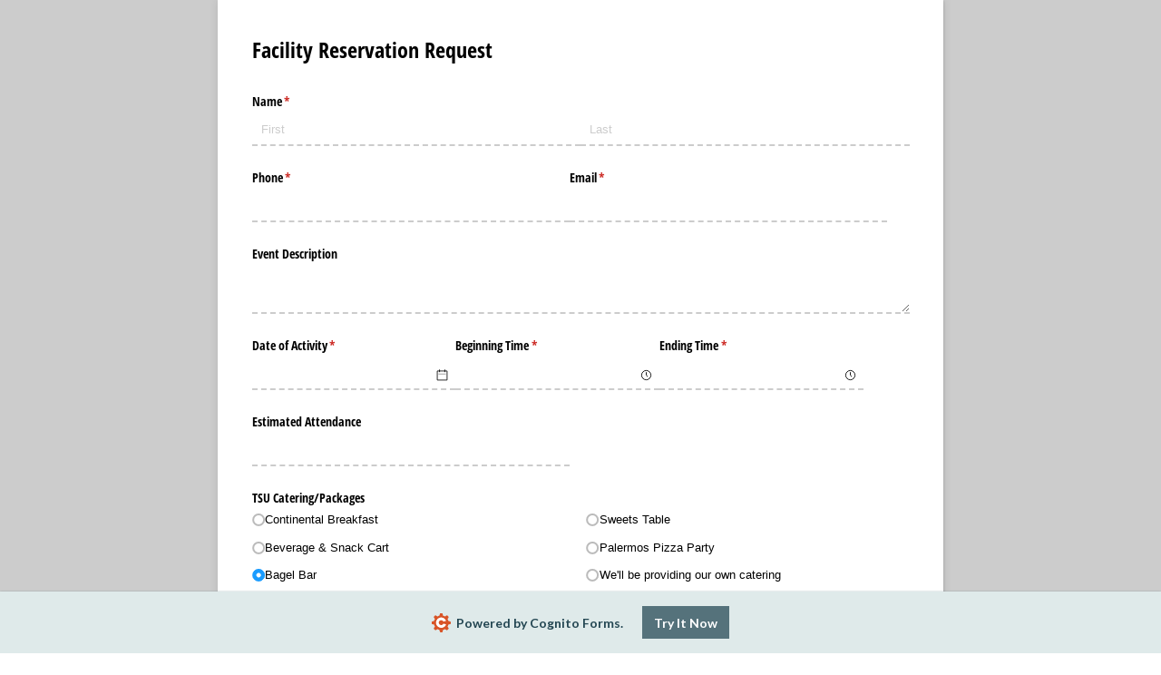

--- FILE ---
content_type: text/html; charset=utf-8
request_url: https://www.cognitoforms.com/TheStudentUnion/FacilityReservationRequest
body_size: 915
content:
 

<!DOCTYPE html>
<html lang="en" class="cog-public-form">
<head>
	<meta charset="utf-8" />
	<meta http-equiv="X-UA-Compatible" content="IE=edge">
	<title>Facility Reservation Request | Cognito Forms</title>
	<meta name="viewport" content="width=device-width, initial-scale=1.0, maximum-scale=1.0">

		<style>
				
				@media (max-width: 860px) {

					:root:root:root:root:root:root:root .cog-form__container  {
						width: 100%;
						max-width: 100%;
						min-height: 100vh;
						min-height: 100dvh;
						margin: 0;
					}

					

					:root:root:root:root:root:root:root:root .cog-form--opaque-background {
						background-image: none;
						background-color: var(--form__background-color);
					}

					:root:root:root:root:root:root:root .cog-form--opaque-background .cog-form__container {
						min-height: initial;
						box-shadow: none;
					}
				}

		</style>
		<link rel="stylesheet" type="text/css" href="https://www.cognitoforms.com/Content/public-form.css?cachehash=-1069728710" class="cog-style" />
		<link rel="apple-touch-icon" sizes="180x180" href="https://www.cognitoforms.com/Content/Images/favicons/apple-touch-icon.png">
		<link rel="manifest" href="https://www.cognitoforms.com//Content/site.webmanifest">
		<link rel="mask-icon" href="https://www.cognitoforms.com/Content/Images/favicons/safari-pinned-tab.svg" color="#D85427">
		<link rel="alternate" type="application/json+oembed" href="https://www.cognitoforms.com/f/oembed?url=https%3a%2f%2fwww.cognitoforms.com%2fTheStudentUnion%2fFacilityReservationRequest" title="Facility Reservation Request" />
			<link rel="icon" type="image/png" href="https://www.cognitoforms.com/Content/Images/favicons/favicon-32x32.png">
		<meta name="msapplication-TileColor" content="#234652">
		<meta name="msapplication-config" content="https://www.cognitoforms.com/Content/Images/favicons/browserconfig.xml">
		<meta name="theme-color" content="#ffffff">

		<meta name="robots" content="noindex, nofollow">

</head>
<body>
	<script src="/Scripts/testing/AutotestDetect.js"></script>
		<script src="/Scripts/vertical-form-edge-snapping.js?cachehash=-1069728710"></script>
	<script data-form="6"
			  data-key="oaRmAiTAaEC5NcilqLyUWA"
			  data-context="public"
			  src="/f/seamless.js?cachehash=5c974faf206cfbf2535c86c1bc42081e">
	</script>
	<div class="cog-loader">
		<div class="cog-loader__cog"></div>
	</div>
</body>
</html>
